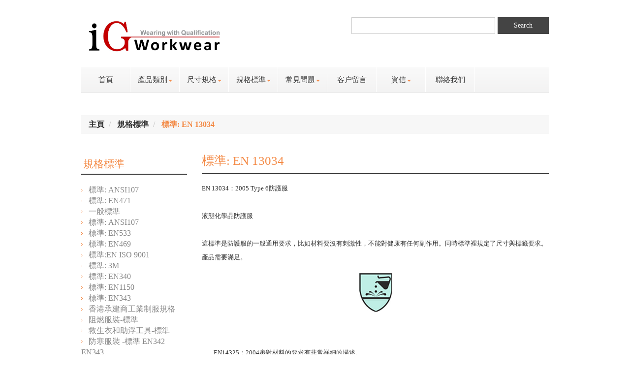

--- FILE ---
content_type: text/html;charset=utf-8
request_url: https://workwear.com.hk/EN13034.html
body_size: 4905
content:
<!DOCTYPE html>
<html>
<head>
<meta charset="UTF-8" />
<title>標準: EN 13034 香港商場制服 物流服團購 工程外套批發商 專營工業制服 反光背心訂造</title>
<meta name="description" content="標準: EN 13034 香港商場制服 物流服團購 工程外套批發商 專營工業制服 反光背心訂造">
<meta name="keyword" content="標準: EN 13034 香港商場制服 物流服團購 工程外套批發商 專營工業制服 反光背心訂造">

<base href="https://workwear.com.hk/" /> 
<meta name="viewport" content="width=device-width, initial-scale=1, maximum-scale=1, user-scalable=no">

<script src="design/js/jquery.js"></script>
<link href="design/bootstrap/css/bootstrap.min.css" rel="stylesheet" />
<script src="design/bootstrap/js/bootstrap.min.js"></script>


<!-- my design -->
<link href="design/css/demo.css" rel="stylesheet" />
<link href="design/css/blog.css" rel="stylesheet" />
<link href="design/css/pikaday.css" rel="stylesheet" />
<script src="design/js/common.js"></script>
<script src="design/js/demo.js"></script>

<!-- Google tag (gtag.js) -->
<script async src="https://www.googletagmanager.com/gtag/js?id=G-F4PGG5WYJ8"></script>
<script>
window.dataLayer = window.dataLayer || []; 
function gtag(){dataLayer.push(arguments);} 
gtag('js', new Date()); gtag('config', 'G-F4PGG5WYJ8');
</script>

</head>

<body>
<div id="fb-root"></div>
<script>(function(d, s, id) {
  var js, fjs = d.getElementsByTagName(s)[0];
  if (d.getElementById(id)) return;
  js = d.createElement(s); js.id = id;
  js.src = "//connect.facebook.net/en_US/sdk.js#xfbml=1&version=v2.0";
  fjs.parentNode.insertBefore(js, fjs);
}(document, 'script', 'facebook-jssdk'));</script>
<div class="container">
	<div id='pageHeader' >
		 
			<div class="row">
	<div class="navbar-top">
		<section id="workwear-logo" class="col-xs-12 col-sm-6 col-md-4 workwear-logo">
			<!--<h1 style="font-family: serif;"><a href="#" title="Back to home page">WORK-WEAR</a></h1>-->
			<h1><a href="" title="Back to home page"><img src="design/img/logo.jpg" class="img-responsive" title="" alt=""/></a></h1>
		</section>
		<section id="search-bar" class="col-xs-12 col-sm-6 col-md-8 search-bar" style='padding: 20px 0 0 0;' >
			
			<form class="search-form" action="welcome/search" method="post" role="form" style='padding-left: 15px;
padding-right: 15px;'>
				
				<div class="form-group">
					<div class="empty col-sm-4"></div>
					<div class="col-xs-10 col-sm-6 search-text" style="padding-right: 5px;">
						<input type="text" name="key_word" class="form-control pull-left search">
					</div>
					<button type="button" class="btn col-xs-2 col-sm-2" id="search">Search</button>
				</div>
				
			</form>
		
		</section>
	</div>
	</div>
	
		<nav class="navbar navbar-default wk-navbar" role="navigation">
		
			<div class="navbar-header">
				
				<span class="navbar-toggle  navbar-close"></span>
				
				<h4>CATEGORIES</h4>
			</div>
		
			<div class="collapse navbar-collapse">
				<ul class="nav navbar-nav wk-nav" >
																										<li>
								<a href="homepage.html">首頁</a>
							</li>
																																													<li class="dropdown">
								<a href="product.html">產品類別<span class='caret'></span></a>
								<span class="dropdown-toggle ig-toggle glyphicon glyphicon-chevron-down" data-toggle="dropdown"></span>
								 <ul class="dropdown-menu">
																									<li>
										<a href="long-sleeved-shirt.html">保安制服</a>
									</li>
																																	<li>
										<a href="electronic-work-shirt.html">電子工程制服</a>
									</li>
																																	<li>
										<a href="Industrial-shirt.html">工業制服</a>
									</li>
																																	<li>
										<a href="traffic-shirt.html">交通隊制服</a>
									</li>
																																	<li>
										<a href="mine-work-shirt.html">航海海員工作制服</a>
									</li>
																																	<li>
										<a href="agricultural-work-shirt.html">漁農業工作制服</a>
									</li>
																																	<li>
										<a href="auto-repair-work-shirt.html">汽車維修員制服</a>
									</li>
																																	<li>
										<a href="petrochemical-shirt.html">石油化工業制服</a>
									</li>
																																	<li>
										<a href="logistics-work-shirt.html">物流業制服</a>
									</li>
																																	<li>
										<a href="engineering-construction-shirt.html">建築工程制服</a>
									</li>
																																	<li>
										<a href="short-shirt.html">清潔制服</a>
									</li>
																																	<li>
										<a href="reflective-tape-shirt.html">反光帶制服</a>
									</li>
																																	<li>
										<a href="coveralls-work-clothes.html">連身工衣</a>
									</li>
																																	<li>
										<a href="boiler-suits.html">工程制服套裝</a>
									</li>
																																	<li>
										<a href="fluorescent-engineering-services.html">螢光工程制服</a>
									</li>
																																	<li>
										<a href="project-jacket.html">工程外套</a>
									</li>
																																	<li>
										<a href="engineering-pants.html">工程褲</a>
									</li>
																																	<li>
										<a href="engineering-vest.html">工程背心/地盤人員背心</a>
									</li>
																								</ul>
							</li>
																																														<li class="dropdown">
								<a href="dimensions.html">尺寸規格<span class='caret'></span></a>
								<span class="dropdown-toggle ig-toggle glyphicon glyphicon-chevron-down" data-toggle="dropdown"></span>
								 <ul class="dropdown-menu">
																									<li>
										<a href="size.html">尺碼</a>
									</li>
																								</ul>
							</li>
																																				<li class="dropdown">
								<a href="specifications.html">規格標準<span class='caret'></span></a>
								<span class="dropdown-toggle ig-toggle glyphicon glyphicon-chevron-down" data-toggle="dropdown"></span>
								 <ul class="dropdown-menu">
																									<li>
										<a href="ANSI107.html">標準: ANSI107</a>
									</li>
																																	<li>
										<a href="EN471.html">標準: EN471</a>
									</li>
																																	<li>
										<a href="general-standards.html">一般標準</a>
									</li>
																																	<li>
										<a href="ANSI107.html">標準: ANSI107</a>
									</li>
																																	<li>
										<a href="EN533.html">標準: EN533</a>
									</li>
																																	<li>
										<a href="EN469.html">標準: EN469</a>
									</li>
																																	<li>
										<a href="EN-ISO-9001.html">標準:EN ISO 9001</a>
									</li>
																																	<li>
										<a href="3M.html">標準: 3M</a>
									</li>
																																	<li>
										<a href="EN340.html">標準: EN340</a>
									</li>
																																	<li>
										<a href="EN1150.html">標準: EN1150</a>
									</li>
																																	<li>
										<a href="EN343.html">標準: EN343</a>
									</li>
																																	<li>
										<a href="Hong-Kong-Specifications.html">香港承建商工業制服規格</a>
									</li>
																																	<li>
										<a href="retardant-clothing-tandard.html">阻燃服裝-標準</a>
									</li>
																																	<li>
										<a href="Lifejackets-tools-standard.html">救生衣和助浮工具-標準</a>
									</li>
																																	<li>
										<a href="warm-clothing-standard">防寒服裝 -標準 EN342 EN343</a>
									</li>
																																	<li>
										<a href="chainsaw-clothing-Standard">電鋸服裝-EN381</a>
									</li>
																																	<li>
										<a href="antistatic-protective-clothing-tandard.html">防靜電防護服 -標準 EN1149</a>
									</li>
																																	<li>
										<a href="chemical-protective-clothing-standard.html">化學品防護服 - 標準</a>
									</li>
																																	<li>
										<a href="EN-ISO-2-0471">標準: EN ISO 2 0471</a>
									</li>
																																	<li>
										<a href="symbol.html">標籤</a>
									</li>
																																	<li>
										<a href="EN388.html">標準: EN388</a>
									</li>
																																	<li>
										<a href="carelabel.html">洗標</a>
									</li>
																																	<li>
										<a href="EN13034.html">標準: EN 13034</a>
									</li>
																																	<li>
										<a href="EN1149.html">標準: EN1149</a>
									</li>
																																	<li>
										<a href="EN11611.html">標準: EN11611</a>
									</li>
																																	<li>
										<a href="symbol-English.html">Symbol keys</a>
									</li>
																																	<li>
										<a href="EN14404.html">標準: EN14404</a>
									</li>
																																	<li>
										<a href="EN11612.html">工業制服測試報告</a>
									</li>
																								</ul>
							</li>
																																				<li class="dropdown">
								<a href="freq-questions.html">常見問題<span class='caret'></span></a>
								<span class="dropdown-toggle ig-toggle glyphicon glyphicon-chevron-down" data-toggle="dropdown"></span>
								 <ul class="dropdown-menu">
																									<li>
										<a href="style.html">款式</a>
									</li>
																																	<li>
										<a href="https://www.igift.hk/">iGift 制服</a>
									</li>
																																	<li>
										<a href="color.html">顏色</a>
									</li>
																																	<li>
										<a href="pic-style.html">圖樣</a>
									</li>
																																	<li>
										<a href="print-size.html">尺碼</a>
									</li>
																																	<li>
										<a href="order-guidelines.html">訂購指引</a>
									</li>
																																	<li>
										<a href="quote.html">報價</a>
									</li>
																																	<li>
										<a href="orders.html">訂單</a>
									</li>
																																	<li>
										<a href="delivery.html">貨期 </a>
									</li>
																																	<li>
										<a href="shipping-terms.html">出貨條款</a>
									</li>
																																	<li>
										<a href="payment-method.html">付款方法</a>
									</li>
																								</ul>
							</li>
																																														<li>
								<a href="saying.html">客户留言</a>
							</li>
																																													<li class="dropdown">
								<a href="blog.html">資信<span class='caret'></span></a>
								<span class="dropdown-toggle ig-toggle glyphicon glyphicon-chevron-down" data-toggle="dropdown"></span>
								 <ul class="dropdown-menu">
																									<li>
										<a href="news.html">新聞</a>
									</li>
																																	<li>
										<a href="igift.blog.html">BLOG</a>
									</li>
																								</ul>
							</li>
																										<li><a href="contract-us.html">聯絡我們</a></li>
				</ul>
			</div>
		
		</nav>

<script>
$(function(){
	
	$( "#subdrop" ).hover(function() {
	$(this).find("ul").slideToggle();
	});
	var width = $(window).width();
	if(width<991){
		$(".dropdown").click(function(){
			$('html,body').animate({scrollTop:$(".wk-navbar").offset().top}, 1000);
		})
	}
})
</script>
 
	</div>
	
	<div id='pageContent'>
		<div class="row">
	<div class="col-sm-12">
		
<ol class="breadcrumb">
	<li><a href="#">主頁</a></li>
		 <li>
		<a href="specifications.html">規格標準</a>
	 </li>
		 <li>
		<a href="EN13034.html">標準: EN 13034</a>
	 </li>
	</ol>
<script>
$(function(){
	$(".breadcrumb a:last").css("color","#F38A46");
})
</script> 
	</div>
	<div class="col-sm-3">
		
<div class='box'>
	<div class="box-heading"><span class='ig-fs'>規格標準</span></div>
	<div class='box-content'>
		<ul class='info-list clearfix list-unstyled'>
									<li><a href='ANSI107.html'>標準: ANSI107</a></li>
												<li><a href='EN471.html'>標準: EN471</a></li>
												<li><a href='general-standards.html'>一般標準</a></li>
												<li><a href='ANSI107.html'>標準: ANSI107</a></li>
												<li><a href='EN533.html'>標準: EN533</a></li>
												<li><a href='EN469.html'>標準: EN469</a></li>
												<li><a href='EN-ISO-9001.html'>標準:EN ISO 9001</a></li>
												<li><a href='3M.html'>標準: 3M</a></li>
												<li><a href='EN340.html'>標準: EN340</a></li>
												<li><a href='EN1150.html'>標準: EN1150</a></li>
												<li><a href='EN343.html'>標準: EN343</a></li>
												<li><a href='Hong-Kong-Specifications.html'>香港承建商工業制服規格</a></li>
												<li><a href='retardant-clothing-tandard.html'>阻燃服裝-標準</a></li>
												<li><a href='Lifejackets-tools-standard.html'>救生衣和助浮工具-標準</a></li>
												<li><a href='warm-clothing-standard'>防寒服裝 -標準 EN342 EN343</a></li>
												<li><a href='chainsaw-clothing-Standard'>電鋸服裝-EN381</a></li>
												<li><a href='antistatic-protective-clothing-tandard.html'>防靜電防護服 -標準 EN1149</a></li>
												<li><a href='chemical-protective-clothing-standard.html'>化學品防護服 - 標準</a></li>
												<li><a href='EN-ISO-2-0471'>標準: EN ISO 2 0471</a></li>
												<li><a href='symbol.html'>標籤</a></li>
												<li><a href='EN388.html'>標準: EN388</a></li>
												<li><a href='carelabel.html'>洗標</a></li>
												<li><a href='EN13034.html'>標準: EN 13034</a></li>
												<li><a href='EN1149.html'>標準: EN1149</a></li>
												<li><a href='EN11611.html'>標準: EN11611</a></li>
												<li><a href='symbol-English.html'>Symbol keys</a></li>
												<li><a href='EN14404.html'>標準: EN14404</a></li>
												<li><a href='EN11612.html'>工業制服測試報告</a></li>
								</ul>
	</div>
	
</div> 
	</div>
	<div class="col-sm-9 col-sm-12">
		
		<h1 class="style-1" style="font-size: 25px;color: #f48b47;border-bottom: 2px solid #3a3a3a;">
			標準: EN 13034		</h1>
		<div class='article-content'>
			<p>
	<p class="MsoNormal">
		<span>EN 13034</span>：<span>2005
Type 6</span>防護服<span></span>
	</p>
	<p class="MsoNormal">
		<span>&nbsp;</span>
	</p>
	<p class="MsoNormal">
		液態化學品防護服<span></span>
	</p>
	<p class="MsoNormal">
		<span>&nbsp;</span>
	</p>
	<p class="MsoNormal">
		這標準是防護服的一般通用要求，比如材料要沒有刺激性，不能對健康有任何副作用。同時標準裡規定了尺寸與標籤要求。<span></span>
	</p>
	<p class="MsoNormal">
		產品需要滿足。<span></span>
	</p>
	<p class="MsoNormal" style="text-align:center;">
		<span>&nbsp;<img src="/admin/design/js/attached/image/20141108/20141108044356_41508.png" alt="" /></span>
	</p>
	<p class="MsoNormal">
		<span>&nbsp;</span>
	</p>
	<p class="MsoNormal" align="center" style="text-align:center;">
		<span></span>
	</p>
	<p class="MsoNormal" align="center" style="text-align:center;">
		<span>&nbsp;</span>
	</p>
	<p class="MsoNormal" style="margin-left:18.0pt;">
		<span>EN14325</span>：<span>2004</span>裹對材料的要求有非常祥細的描述。<span></span>
	</p>
	<div align="center">
		<table class="MsoTableGrid" border="1" cellspacing="0" cellpadding="0" style="border:none;">
			<tbody>
				<tr>
					<td width="70" valign="top" style="border:solid windowtext 1.0pt;">
						<p class="MsoNormal">
							<span>EN14325</span><span style="font-family:&quot;">：</span><span>2004</span><span style="font-family:&quot;">章節</span><span></span>
						</p>
					</td>
					<td width="227" valign="top" style="border:solid windowtext 1.0pt;">
						<p class="MsoNormal">
							<span style="font-family:&quot;">測試項目</span><span></span>
						</p>
					</td>
					<td width="141" valign="top" style="border:solid windowtext 1.0pt;">
						<p class="MsoNormal">
							<span style="font-family:&quot;">規格</span><span></span>
						</p>
					</td>
				</tr>
				<tr>
					<td width="70" valign="top" style="border:solid windowtext 1.0pt;">
						<p class="MsoListParagraph" style="margin-left:0cm;">
							<span>4.4</span>
						</p>
					</td>
					<td width="227" valign="top" style="border:solid windowtext 1.0pt;">
						<p class="MsoListParagraph" style="margin-left:0cm;">
							<span>EN530</span><span style="font-family:&quot;">磨損</span> <span style="font-family:&quot;">方法</span><span>2</span>
						</p>
					</td>
					<td width="141" valign="top" style="border:solid windowtext 1.0pt;">
						<p class="MsoListParagraph" style="margin-left:0cm;">
							<span>&gt;10 </span><span style="font-family:&quot;">轉</span><span></span>
						</p>
					</td>
				</tr>
				<tr>
					<td width="70" valign="top" style="border:solid windowtext 1.0pt;">
						<p class="MsoListParagraph" style="margin-left:0cm;">
							<span>4.7</span>
						</p>
					</td>
					<td width="227" valign="top" style="border:solid windowtext 1.0pt;">
						<p class="MsoListParagraph" style="margin-left:0cm;">
							<span>EN ISO
  9073-4</span><span style="font-family:&quot;">梯形抗撕裂性</span><span></span>
						</p>
					</td>
					<td width="141" valign="top" style="border:solid windowtext 1.0pt;">
						<p class="MsoListParagraph" style="margin-left:0cm;">
							<span>&gt;10N</span>
						</p>
					</td>
				</tr>
				<tr>
					<td width="70" valign="top" style="border:solid windowtext 1.0pt;">
						<p class="MsoListParagraph" style="margin-left:0cm;">
							<span>4.9</span>
						</p>
					</td>
					<td width="227" valign="top" style="border:solid windowtext 1.0pt;">
						<p class="MsoListParagraph" style="margin-left:0cm;">
							<span>EN ISO 13934-1</span><span style="font-family:&quot;">抗拉強度</span><span></span>
						</p>
					</td>
					<td width="141" valign="top" style="border:solid windowtext 1.0pt;">
						<p class="MsoListParagraph" style="margin-left:0cm;">
							<span>&gt;30N</span>
						</p>
					</td>
				</tr>
				<tr>
					<td width="70" valign="top" style="border:solid windowtext 1.0pt;">
						<p class="MsoListParagraph" style="margin-left:0cm;">
							<span>4.10</span>
						</p>
					</td>
					<td width="227" valign="top" style="border:solid windowtext 1.0pt;">
						<p class="MsoListParagraph" style="margin-left:0cm;">
							<span>EN 863</span><span style="font-family:&quot;">穿刺阻力</span><span></span>
						</p>
					</td>
					<td width="141" valign="top" style="border:solid windowtext 1.0pt;">
						<p class="MsoListParagraph" style="margin-left:0cm;">
							<span>&gt;5N</span>
						</p>
					</td>
				</tr>
				<tr>
					<td width="70" valign="top" style="border:solid windowtext 1.0pt;">
						<p class="MsoListParagraph" style="margin-left:0cm;">
							<span>4.12</span>
						</p>
					</td>
					<td width="227" valign="top" style="border:solid windowtext 1.0pt;">
						<p class="MsoListParagraph" style="margin-left:0cm;">
							<span>ISO 6530 (/ EN368) </span><span style="font-family:&quot;">排斥液體</span><span></span>
						</p>
					</td>
					<td width="141" valign="top" style="border:solid windowtext 1.0pt;">
						<p class="MsoListParagraph" style="margin-left:0cm;">
							<span>&gt;95%</span>
						</p>
					</td>
				</tr>
				<tr>
					<td width="70" valign="top" style="border:solid windowtext 1.0pt;">
						<p class="MsoListParagraph" style="margin-left:0cm;">
							<span>4.13</span>
						</p>
					</td>
					<td width="227" valign="top" style="border:solid windowtext 1.0pt;">
						<p class="MsoListParagraph" style="margin-left:0cm;">
							<span>ISO 6530 (/ EN368) </span><span style="font-family:&quot;">耐液體</span><span></span>
						</p>
					</td>
					<td width="141" valign="top" style="border:solid windowtext 1.0pt;">
						<p class="MsoListParagraph" style="margin-left:0cm;">
							<span>&lt;5%</span>
						</p>
					</td>
				</tr>
				<tr>
					<td width="70" valign="top" style="border:solid windowtext 1.0pt;">
						<p class="MsoListParagraph" style="margin-left:0cm;">
							<span>4.14</span>
						</p>
					</td>
					<td width="227" valign="top" style="border:solid windowtext 1.0pt;">
						<p class="MsoListParagraph" style="margin-left:0cm;">
							<span>EN 13274-4</span><span style="font-family:&quot;">耐點火方法</span><span>3</span>
						</p>
					</td>
					<td width="141" valign="top" style="border:solid windowtext 1.0pt;">
						<p class="MsoListParagraph" style="margin-left:0cm;">
							<span>5</span><span style="font-family:&quot;">秒</span><span></span>
						</p>
						<p class="MsoListParagraph" style="margin-left:0cm;">
							<span>(</span><span style="font-family:&quot;">離開火熖後</span><span>5</span><span style="font-family:&quot;">秒不會繼續燃燒</span><span>)</span>
						</p>
					</td>
				</tr>
			</tbody>
		</table>
	</div>
	<p class="MsoNormal">
		<b><span>&nbsp;</span></b>
	</p>
	<p class="MsoNormal">
		接縫，接頭及組合的測試要求<span>:</span>
	</p>
	<p class="MsoListParagraph" style="margin-left:18.0pt;text-indent:-18.0pt;">
		<span>-&nbsp;&nbsp;&nbsp;&nbsp;&nbsp;&nbsp;&nbsp;&nbsp;&nbsp; </span>接縫的針孔要防止液體穿透或是使其影響最小<span></span>
	</p>
	<p class="MsoListParagraph" style="margin-left:18.0pt;text-indent:-18.0pt;">
		<span>-&nbsp;&nbsp;&nbsp;&nbsp;&nbsp;&nbsp;&nbsp;&nbsp;&nbsp; </span>接縫的強度要符合<span>EN14325:2004</span>的章節<span>5.5</span>要求的<span>1</span>級<span></span>
	</p>
	<p class="MsoListParagraph" style="margin-left:18.0pt;">
		<span>&nbsp;</span>
	</p>
	<table class="MsoTableGrid" border="1" cellspacing="0" cellpadding="0" style="border:none;">
		<tbody>
			<tr>
				<td width="90" valign="top" style="border:solid windowtext 1.0pt;">
					<p class="MsoListParagraph" style="margin-left:0cm;">
						<span style="font-size:9.0pt;">EN14325</span><span style="font-size:9.0pt;font-family:&quot;">：</span><span style="font-size:9.0pt;">2004 </span><span style="font-size:9.0pt;font-family:&quot;">章節</span><span></span>
					</p>
				</td>
				<td width="214" valign="top" style="border:solid windowtext 1.0pt;">
					<p class="MsoListParagraph" style="margin-left:0cm;">
						<span style="font-family:&quot;">測試項目</span><span></span>
					</p>
				</td>
				<td width="147" valign="top" style="border:solid windowtext 1.0pt;">
					<p class="MsoListParagraph" style="margin-left:0cm;">
						<span style="font-family:&quot;">規格</span><span></span>
					</p>
				</td>
			</tr>
			<tr>
				<td width="90" valign="top" style="border:solid windowtext 1.0pt;">
					<p class="MsoListParagraph" style="margin-left:0cm;">
						<span>5.5</span>
					</p>
				</td>
				<td width="214" valign="top" style="border:solid windowtext 1.0pt;">
					<p class="MsoListParagraph" style="margin-left:0cm;">
						<span>EN ISO 13935-2 Method 2</span>
					</p>
				</td>
				<td width="147" valign="top" style="border:solid windowtext 1.0pt;">
					<p class="MsoListParagraph" style="margin-left:0cm;">
						<span>&gt;30N</span>
					</p>
				</td>
			</tr>
		</tbody>
	</table>
	<p class="MsoNormal">
		<span>&nbsp;</span>
	</p>
	<p class="MsoNormal">
		<b><span>&nbsp;</span></b>
	</p>
	<p class="MsoNormal">
		成品噴霧測試<span>:</span>
	</p>
	<table class="MsoTableGrid" border="1" cellspacing="0" cellpadding="0" style="border:none;">
		<tbody>
			<tr>
				<td width="90" valign="top" style="border:solid windowtext 1.0pt;">
					<p class="MsoListParagraph" style="margin-left:0cm;">
						<span style="font-size:9.0pt;">EN13034</span><span style="font-size:9.0pt;font-family:&quot;">：</span><span style="font-size:9.0pt;">2004</span><span style="font-size:9.0pt;font-family:&quot;">章節</span><span></span>
					</p>
				</td>
				<td width="214" valign="top" style="border:solid windowtext 1.0pt;">
					<p class="MsoListParagraph" style="margin-left:0cm;">
						<span style="font-family:&quot;">測試項目</span><span></span>
					</p>
				</td>
				<td width="147" valign="top" style="border:solid windowtext 1.0pt;">
					<p class="MsoListParagraph" style="margin-left:0cm;">
						<span style="font-family:&quot;">規格</span><span></span>
					</p>
				</td>
			</tr>
			<tr>
				<td width="90" valign="top" style="border:solid windowtext 1.0pt;">
					<p class="MsoListParagraph" style="margin-left:0cm;">
						<span>5.5</span>
					</p>
				</td>
				<td width="214" valign="top" style="border:solid windowtext 1.0pt;">
					<p class="MsoListParagraph" style="margin-left:0cm;">
						<span>ISO 17491-4 (/ EN468) Spray Test Method A</span>
					</p>
				</td>
				<td width="147" valign="top" style="border:solid windowtext 1.0pt;">
					<p class="MsoListParagraph" style="margin-left:0cm;">
						<span style="font-family:&quot;">合格</span><span></span>
					</p>
				</td>
			</tr>
		</tbody>
	</table>
	<p class="MsoNormal">
		<b><span>&nbsp;</span></b>
	</p>
</p>
<p class="MsoListParagraph" style="margin-left:18.0pt;text-indent:-18.0pt;">
	<br />
</p>
<p class="MsoListParagraph" style="margin-left:18.0pt;text-indent:-18.0pt;">
	<br />
</p>
<p class="MsoListParagraph" style="margin-left:18.0pt;text-indent:-18.0pt;">
	<br />
</p>
<p class="MsoListParagraph" style="margin-left:18.0pt;text-indent:-18.0pt;">
	<span style="display:none;" id="__kindeditor_bookmark_start_52__"></span>
</p>
<p>
	<br />
</p>
<p>
	<br />
</p>		</div>
	</div>
	
</div>
<script>
$(function(){
	$("img").attr("style","");
	$("table").attr("style","");
	$("img").attr("width","");
	$("table").attr("width","");
	$("img").addClass("img-responsive");
})
</script>	
	</div>
	
	<div id="pageFooter">
		<div class="wk-footer">
						<div>
			<h4>公司資料<span class="x-button x-close"></span></h4>
			
			<ul>
								<li><a href="company-data.html">公司資料</a></li>
								<li><a href="certificate.html">產品證書</a></li>
								<li><a href="equipment.html">廠房設備</a></li>
								<li><a href="contract-us.html">聯絡我們</a></li>
							</ul>
		</div>
									<div>
			<h4>布料色辨<span class="x-button x-close"></span></h4>
			
			<ul>
								<li><a href="antistatic.html">防靜電</a></li>
								<li><a href="reflective-material">反光料</a></li>
								<li><a href="anti-retardant.html">防阻燃</a></li>
								<li><a href="anti-acid-alkali">防酸堿</a></li>
								<li><a href="radiation">防輻射</a></li>
								<li><a href="repellency.html">防油防水</a></li>
								<li><a href="brand-fabric.html">反光帶 規格</a></li>
								<li><a href="fabric-spec.html">布料規格</a></li>
							</ul>
		</div>
											<div>
			<h4>圖樣印製<span class="x-button x-close"></span></h4>
			
			<ul>
								<li><a href="screen.html">印花</a></li>
								<li><a href="embroidery.html">刺繡</a></li>
								<li><a href="pattern-printed-materials.html">輔料圖案印製</a></li>
							</ul>
		</div>
									<div>
			<h4>新聞資訊<span class="x-button x-close"></span></h4>
			
			<ul>
								<li><a href="overalls-culture">工作服文化</a></li>
								<li><a href="products-recommended">產品推薦</a></li>
								<li><a href="overalls-common-sense.html">工作服常識</a></li>
							</ul>
		</div>
						<!-- <div>
			<h4>聯絡我們<span class="x-button x-close"></span></h4>
			<img src="design/img/contact.png" class="img-responsive" alt="" title="聯絡我們">
		</div> -->
</div>
<script>
$(".wk-footer>div:last").css("padding-right","0");
</script>	</div>
</div>
<!--GoogleAnalytics-->
<script>
  (function(i,s,o,g,r,a,m){i['GoogleAnalyticsObject']=r;i[r]=i[r]||function(){
  (i[r].q=i[r].q||[]).push(arguments)},i[r].l=1*new Date();a=s.createElement(o),
  m=s.getElementsByTagName(o)[0];a.async=1;a.src=g;m.parentNode.insertBefore(a,m)
  })(window,document,'script','//www.google-analytics.com/analytics.js','ga');

  ga('create', 'UA-54035192-1', 'auto');
  ga('send', 'pageview');

</script>
</body>
</html>	


--- FILE ---
content_type: text/css
request_url: https://workwear.com.hk/design/css/demo.css
body_size: 2508
content:
.clearfix:after{
	content: ".";
	display: block;
	clear: both;
	visibility: hidden;
	height: 0;
}
.clearfix{zoom:1}

html,body{
	background:#fff;
	font-size: 16px;
	font-family: Georgia, "Times New Roman", Times, serif;
	margin: 0 auto;
	width: 100%;
	overflow-x: hidden;
}

ul{padding:0px;}
li{list-style-type:none;}
a, a:hover,a:visited, a:focus {
	color: #323232;
	cursor: pointer;
	text-decoration: none;
}
a:hover {color:#f48b47;;}
.style-3{
	text-align:center;
	height: 29px;
	overflow: hidden;
	white-space: nowrap;
	text-overflow: ellipsis;
}

.style-1 {
	font-size: 25px;
	color: #f48b47;
	border-bottom: 2px solid #3a3a3a;
	line-height: 30px;
	margin-bottom: 20px;
	padding-bottom: 10px;
	text-align:left;
}
.style-2{
	height: 19px;
	overflow: hidden;
	white-space: nowrap;
	text-overflow: ellipsis;
}
.pro-img{margin-bottom: 15px;}
.dropdown-menu>li>a:hover, .dropdown-menu>li>a:focus {
	background: none;
}
#pageContent{margin-top: 10px;}
.caret{color: #f48b47;}
.caret:hover{color: #fff;}
.wk-navbar{
	background:url(../img/nav/tail-nav.gif) repeat-x;
	margin:0;
	border-radius:0;
	clear:both;
}
.dropdown{z-index:999;}
.navbar-header h4{
	color:#fff;
	padding-left:15px;
	padding-top: 2px;
}
.navbar-toggle {
	border: none;
	width:35px;
	height:35px;
}

.navbar-open{background: url(../img/nav/close-mobile.png) 10px 2px no-repeat;}
.navbar-close{background: url(../img/nav/open-mobile.png) 10px 2px no-repeat;}

.navbar-default .navbar-toggle:hover, .navbar-default .navbar-toggle:focus {
	background-color:#3a3a3a;
}


#search{
	background: #444444;
	color: #fff;
}
#search:hover{
	background: #f48b47;
}
.form-control{border-radius: 0;}
.btn{border-radius: 0;}

/*indexpage*/
.box-head .title{
	background:url(../img/about/about-us.png) no-repeat;
	text-align: right;

	}
.box-head h3 a{
	background:url(../img/about/more.png) right no-repeat;
	color: transparent;
	width: 60px;
}
.news-title{padding-left:10px;}

.view-btn{
	background: #ef8743;
	color:#fff;
}
.view-btn:hover{
	background: #474747;
	color:#fff;
}

.img-item{
display: inline-block;
padding:10px;
}


.navbar-collapse{max-height: inherit;}

/*.img-list li img{height:300px;}*/
.box .box-content .img-list li .pro-img{max-width:250px;}
@media (min-width: 1095px){
	.container {
		width: 980px;
	}
	/* banner */
.carousel-inner > .item > img{width:100%;height:472px;}
.carousel-inner>.active {height:472px;}
	/* narbar */
	.wk-navbar{
	background:url(../img/nav/tail-nav.gif) repeat-x;
	margin:0;
	border:none;
	border-radius:0;
	clear:both;
	height: 52px;
	}
	.navbar-header{display:none;}
	.navbar-collapse{padding-left:0}
	.navbar-default .navbar-nav>li{background:url(../img/nav/border-nav.gif) right top no-repeat;width: 100px;text-align: center;}
	.navbar-default .navbar-nav>li:hover{background:url(../img/nav/act-nav.gif) left top repeat-x;}
	.navbar-default .navbar-nav>li>a{
		font-size: 15px;
		color: #3a3a3a;
		text-transform: uppercase;

	}

	.dropdown:hover .dropdown-menu {

		display: block;
		background:#222;
		padding: 0px;
		border-radius:0px;
	}
	.dropdown-menu li{text-align: left;}
	.dropdown-menu>li>a{color:#8a8989;border-bottom:1px solid #393939;}
	.dropdown-menu>li>a:hover{color:#fff;}
	.ig-toggle{display:none;}

	.navbar-collapse.collapse{display:block};
	.navbar>.container .navbar-brand, .navbar>.navbar-brand{
		font-size:30px;
		color: #fff;
		font-weight: bold;
		height: 111px;
		line-height: 85px;
		overflow: hidden;
	}
	/* footer */
	.wk-footer{text-align:center;padding:30px 0 30px 0;}
	.wk-footer>div{text-align:left;width:25%;float:left;padding-right: 5%;}

	/*the box img list*/
	.box .box-content {margin-bottom:30px;}
	.box .box-content .img-list{text-align:center;}
	.box .box-content .img-list li{float:left;width:33.3333%;}
	.box .box-content .idexpage-list li{float:left;width:25%;}
	/*the box info list*/
	.box .box-heading .ig-fs{font-size:21px;}

}
/*992px*/
@media (min-width: 992px) and (max-width: 1094px){
	.carousel-inner > .item > img{width:100%;height:472px;}
	.carousel-inner>.active {height:472px;}
	/* narbar */
	.wk-navbar{
	background:url(../img/nav/tail-nav.gif) repeat-x;
	margin:0;
	border:none;
	border-radius:0;
	clear:both;
	height: 52px;
	}
	.navbar-header{display:none;}
	.navbar-collapse{padding-left:0}
	.navbar-default .navbar-nav>li{background:url(../img/nav/border-nav.gif) right top no-repeat;width: 92px;text-align: center;}
	.navbar-default .navbar-nav>li:hover{background:url(../img/nav/act-nav.gif) left top repeat-x;}
	.navbar-default .navbar-nav>li>a{
		font-size: 13px;
		color: #3a3a3a;
		text-transform: uppercase;

	}
	.navbar-default .navbar-nav>li>a:hover{
		color:#fff;

	}
	.dropdown:hover .dropdown-menu {
		display: block;
		background:#222;
		padding: 0px;
		border-radius:0px;
	}
	.dropdown-menu>li>a{color:#8a8989;border-bottom:1px solid #393939;}
	.dropdown-menu>li>a:hover{color:#fff;}
	.ig-toggle{display:none;}
	.navbar-collapse.collapse{display:block};

	.navbar>.container .navbar-brand, .navbar>.navbar-brand{
		font-size:30px;
		color: #fff;
		font-weight: bold;
		height: 111px;
		line-height: 85px;
		overflow: hidden;
	}
	/* footer */
	.wk-footer{text-align:center;padding:30px 0 30px 0;}
	.wk-footer>div{text-align:left;width:20%;float:left;padding-right:5%;}
	/*the box image list*/
	.box .box-content {margin-bottom:30px;}
	.box .box-content .img-list{text-align:center;}
	.box .box-content .img-list li{float:left;width:33.3333%;}
	.box .box-content .idexpage-list li{float:left;width:25%;}
	/*the box info list*/
	.box .box-heading .ig-fs{font-size:21px;}
}

/*768px~991px*/
 @media (min-width: 768px) and (max-width: 991px) {
	.container {
		width: 768px;
	}
	.carousel-inner > .item > img{width:100%;height:367px;}
	.carousel-inner>.active {height:367px;}
	/*navbar*/
	.navbar-header{
		background: url(../img/nav/tail-cat-mobile.gif) left top repeat-x;
		position: relative;
	}
	.navbar-collapse{
		padding-left:0;
		padding-right:0;
	}
	.navbar-default .navbar-brand{color:#fff;font-size:bold;}
	.wk-nav{
		margin:0px;
		background:#302F2F;
		}
	.navbar-default .navbar-nav>li{border-bottom:1px solid #000;color:#fff;}
	.navbar-default .navbar-nav>li>a{color:#fff;}
	.navbar-default .navbar-nav>li>a:hover{color:#f48b47;background:#4a4a4a;}
	.dropdown-menu>li>a{color:#fff;}
	.caret{display:none;}

	.ig-toggle{
		position:absolute;
		z-index:999;
		padding:12px;
		right:0px;
		color:#fff;
	}

	.navbar-default .navbar-nav>.open>a,
	.navbar-default .navbar-nav>.open>a:hover,
	.navbar-default .navbar-nav>.open>a:focus{
		background:#4a4a4a;
		color:#fff;
	}
	.navbar-default .navbar-nav .open .dropdown-menu{padding:0px;}
	.navbar-default .navbar-nav .open .dropdown-menu>li>a{color:#8a8989;border-top:1px solid #000;}

	.navbar-default .navbar-nav .open .dropdown-menu>li>a:hover{color:#f48b47;background:#4a4a4a;}

	.navbar>.container .navbar-brand, .navbar>.navbar-brand{
		color: #fff;
		font-weight: bold;
		overflow: hidden;
	}
	.dropdown-menu {float:none;position: relative;}
	.navbar-nav {float:none;}
	.navbar-nav>li {
		float: none;
		display: block;
	}
	.navbar-header {
		float: none;
	}
	.navbar-toggle {
		display: inherit;
	}
	.navbar-collapse.collapse {display: none;}
	.navbar-nav .open .dropdown-menu {
		position: static;
		float: none;
		width: auto;
		margin-top: 0;
		background-color: transparent;
		border: 0;
		box-shadow: none;
	}
	/* footer */
	.wk-footer{text-align:center;}
	.wk-footer>div{text-align:left;float:left;}

	/* box */
	.box .box-content {margin-bottom:30px;}
	.box .box-content .img-list{text-align:center;}
	.box .box-content .img-list li{float:left;width:100%;margin-bottom:10px;}
	.box .box-content .idexpage-list li{float:left;width:100%;margin-bottom:10px;}
	/*footer*/
	.wk-footer>div{text-align:left;width:100%;}
	.wk-footer>div>ul{display:none;}
	.x-button{
		float:right;
		width: 30px;
		height: 30px;
	}
	.x-close{background: url(../img/nav/footer-button.png) 5px no-repeat;}
	.x-open{background: url(../img/nav/mobile-close.png) 5px no-repeat;}

}

/*767px*/
@media (max-width: 767px){
	.container {
		width: 450px;
	}
	.carousel-inner > .item > img{width:100%;height:210px;}
	.carousel-inner>.active {height:210px;}
	/*search*/
	#search-bar{margin-bottom: 10px;}
	.search-text{padding-left:0;padding-right: 5px;}
	#search{padding-left: 5px;font-size: 12px;}
	/*navbar*/
	.navbar-header{
		background: url(../img/nav/tail-cat-mobile.gif) left top repeat-x;
		position: relative;
	}
	.navbar-collapse{
		padding-left:0;
		padding-right:0;
	}
	.navbar-default .navbar-brand{color:#fff;font-size:bold;}
	.wk-nav{
		margin:0px;
		background:#302F2F;
		}
	.navbar-default .navbar-nav>li{border-bottom:1px solid #000;color:#fff;}
	.navbar-default .navbar-nav>li>a{color:#fff;}
	.navbar-default .navbar-nav>li>a:hover{color:#f48b47;background:#4a4a4a;}
	.dropdown-menu>li>a{color:#fff;}
	.caret{display:none;}

	.ig-toggle{
		position:absolute;
		z-index:999;
		padding:12px;
		right:0px;
		color:#fff;
	}

	.navbar-default .navbar-nav>.open>a,
	.navbar-default .navbar-nav>.open>a:hover,
	.navbar-default .navbar-nav>.open>a:focus{
		background:#4a4a4a;
		color:#fff;
	}
	.navbar-default .navbar-nav .open .dropdown-menu{padding:0px;}
	.navbar-default .navbar-nav .open .dropdown-menu>li>a{color:#8a8989;border-top:1px solid #000;}

	.navbar-default .navbar-nav .open .dropdown-menu>li>a:hover{color:#f48b47;background:#4a4a4a;}

	.navbar>.container .navbar-brand, .navbar>.navbar-brand{
		color: #fff;
		font-weight: bold;
		overflow: hidden;
	}
	/* footer */
	.wk-footer{text-align:center;}
	.wk-footer>div{text-align:left;float:left;}

	/* box */
	.box .box-content {margin-bottom:30px;}
	.box .box-content .img-list{text-align:center;}
	.box .box-content .img-list li{float:left;width:100%;margin-bottom:10px;}
	.box .box-content .idexpage-list li{float:left;width:100%;margin-bottom:10px;}
	/*footer*/
	.wk-footer>div{text-align:left;width:100%;}
	.wk-footer>div>ul{display:none;}
	.x-button{
		float:right;
		width: 30px;
		height: 30px;
	}
	.x-close{background: url(../img/nav/footer-button.png) 5px no-repeat;}
	.x-open{background: url(../img/nav/mobile-close.png) 5px no-repeat;}

}

@media (max-width: 479px){
	.container {
		width: 330px;
	}
	.news-box{padding-left: 0;}
	.wk-nav{
		margin:0px;
		background:#302F2F;
		}
}


/* box(service&how...) */
.box{margin-top:20px;}
.box .box-heading {
	font-size: 25px;
	line-height: 40px;
	color: #f48b47;
	text-align: left;
	margin-bottom: 20px;
	border-bottom:2px solid #3a3a3a;
}
.box .box-heading span {
	background-color: #fff;
	padding: 0 4px;
}
/*sider bar*/
.info-list a{
	color:#888;
	background: url(../img/nav/marker-footer.png) 0px 7px no-repeat;
	padding-left: 15px;
}

.info-list a:hover{color:#f48b47;}

/*breadcrumb*/
.breadcrumb{
	margin-top:35px;
	background-color: #f7f7f7;
	border-radius: 0;
	font-weight: bold;
}

/*footer*/
.wk-footer {
	clear: both;
	overflow: hidden;
	background-color:#fff;
}

.wk-footer li a:hover {color:#f48b47;}
.wk-footer h4 {border-bottom: 1px solid #e5e5e5;padding-bottom: 10px;}
.wk-footer li {padding:4px 0 3px}
.wk-footer li a {
	color:#888;
	padding-left: 15px;
	background: url(../img/nav/marker-footer.png) 0px 7px no-repeat;
	}


/* article */
.article-content{
	font-size: 13px;
	line-height: 18px;
	margin-bottom:30px;
}
.article-content > img{width:100%;}

/* product list*/
.product-filter{
	overflow: hidden;
	line-height: 32px;
	border: 1px solid #e6e6e6;
	border-width: 1px 0;
	padding: 20px 0;
	margin-bottom: 30px;
}
.product-filter .sort{
	float: left;
}
.product-filter .limit {
	margin-left: 13px;
	float: left;
}

.inner p{color:#fff;}
/* product detail*/
.product-info h1 {
	color: #323232;
	border-bottom: 1px solid #e6e6e6;
	margin-bottom: 10px;
	padding-bottom: 15px;
	margin-top: 0;
}
.tabs {
	margin-bottom:10px;
}
.tabs .p-tab-heading i,.tabs .o-tab-heading i{
	font-size:26px;
	color:#7e7e7e;
	float:right;
}
.tabs .p-tab-heading ,.tabs .o-tab-heading,.c-tab-heading {
	padding-left: 10px;
	line-height:32px;
	color:#fff;
	font-weight:bold;
	text-transform:uppercase;

}
.tab-close{background: url(../img/product/icon-tab-close.png) 98% 13px no-repeat #3a3a3a;}
.tab-open{background: url(../img/product/icon-tab.png) 98% 11px no-repeat #f48b47;}
.tabs .tab-content {
	padding:20px 0;
}
.product-info .description .product-section{
	font-weight: bold;
	color: #f48b47;
	text-transform: uppercase;
	line-height: 24px;
	margin-bottom: 10px;
}
.product-info .description .product-section span{
	color: #323232;
	font-weight: bold;
}
.sider-button,.wk-footer h4,.p-tab-heading,.o-tab-heading,.navbar-header{cursor: pointer;}
/*saying*/
#saying-btn{
	background: #ef8743;
	border: none;
}
#saying-btn:hover{background: #474747;}
/*pagenation*/
#pagenation .next,#pagenation .prev{

	background: #ef8743;
	padding:5px;
}
#pagenation .next a,#pagenation .prev a{color:#fff;}
#pagenation .next:hover,#pagenation .prev:hover{
	background: #474747;
}
#pagenation .num {padding:10px;}
#pagenation .num a{color:rgb(243, 138, 70);}
#pagenation .num a:hover{color: #474747;}
/*******navbar*******/
.navbar-nav>li>.dropdown-menu{background-color: transparent;width: 100%;}
.navbar-nav .open .dropdown-menu {
position: static;
float: none;
width: auto;
margin-top: 0;
background-color: transparent;
border: 0;
box-shadow: none;
}
.navbar-collapse{
	height: inherit;
	max-height: inherit;
	padding-left:0;
	padding-right:0;
}
#pageHeader .glyphicon-chevron-down:before {
content: "\e114";
font-size: 24px;
}
/*.box .box-content .img-list img{max-height: 309px;}*/
.box .box-content .img-list img{max-height: 270px;}
.img-responsive{display: inline-block;}


--- FILE ---
content_type: text/css
request_url: https://workwear.com.hk/design/css/blog.css
body_size: 587
content:
.post-list{border-bottom: 1px solid #e5e5e5;}
.entry_post{
	height:100px;
	overflow: hidden;
	text-overflow: ellipsis; 
	width: 100%;
}
.entry_post img{display: none;}
.post-img{padding-top:25px;}
#post-pagination{margin-top: 15px;}
#post-pagination a{color: rgb(243, 138, 70);}
#post-pagination a:hover{color: #999;}
#post-pagination span{padding:10px;}
#post-pagination .next a,#post-pagination .pre a{
	display: inline-block;
	padding: 5px 14px;
	background-color: #fff;
	border: 1px solid #ddd;
	border-radius: 15px;
}
#post-pagination .next a:hover,#post-pagination .pre a:hover{
	text-decoration: none;
	background-color: #eee;
}
.pika-title{
	padding: 0;
	font-size: 14px;
	background-repeat: repeat;
	background-position: 0 0;
	border-radius: 5px;
	margin-bottom: 0;
	color: #f48b47;
	font-style: italic;
	background-image: url(../img/blog/caption-bg.png);
}
.tools{margin-bottom: 50px;}
.tools h3 {
	color: rgb(243, 138, 70);
	margin-bottom: 20px;
}

.read_more {margin-top:5px;}
.read_more a{color: rgb(243, 138, 70);}
.tools li {
	margin: 3px 0 0;
	
}
.tools li a {
	font-weight: bold;
	color: #fff;
	text-decoration: none;
	display: block;
	padding: 14px 0 14px 24px;
	background-repeat: repeat-x;
	background-position: 0 0;
	border-radius: 4px;
	position: relative;
	background-color: #6a6a6a;
	
}
.tools li a:hover {
	background-color: #464646;
}
.cat-item span{
	padding-right:10px;
	display: inline-block;
}
.info{padding-bottom: 5px;}
.main h1{color: rgb(243, 138, 70);}
.fb-comments,.comments{margin-top: 10px;}

/****标签 start****/
.tag ul li{
	float: left;
	padding:0 5px 5px 5px;
	
}
.tag ul li a{color: rgb(243, 138, 70);}

/* .cloudTag{
	height: 615px;
	overflow: hidden;
}

.indextag .cloudTag{
	height: 1090px;
	overflow: hidden;
} */

.cloudTag a{
	background-color: #6a6a6a;
	color: #fff;
	display: inline-block;
	padding: 0 7px;
	border-radius: 3px;
	text-decoration: none;
	margin: 0 1px 4px 0;
	font-size: 11px !important;
	box-shadow: 0 1px 1px rgba(0, 0, 0, .1);
	line-height: 24px;
	height: 24px;
	vertical-align: top;
}
.cloudTag a:hover{background-color: #464646;}
/*****标签 end*****/

--- FILE ---
content_type: application/javascript
request_url: https://workwear.com.hk/design/js/common.js
body_size: 94
content:
var admin={
	base:document.getElementsByTagName("base")[0].href,
	pamount:null,
	pstyle:null
};

 admin.selectAll=function ()
{
	var i = $('input.aid').get();
	var ic = $('input.aid:checked').get();

	if(ic.length==i.length)
	{
		$('input.aid').attr('checked',false);
		$("#selectAll").val("全選");
		return false;		
	}
	else
	{
		$('input.aid').attr('checked',true);
		$("#selectAll").val("全不選");
		return false;		
	}
}; 
